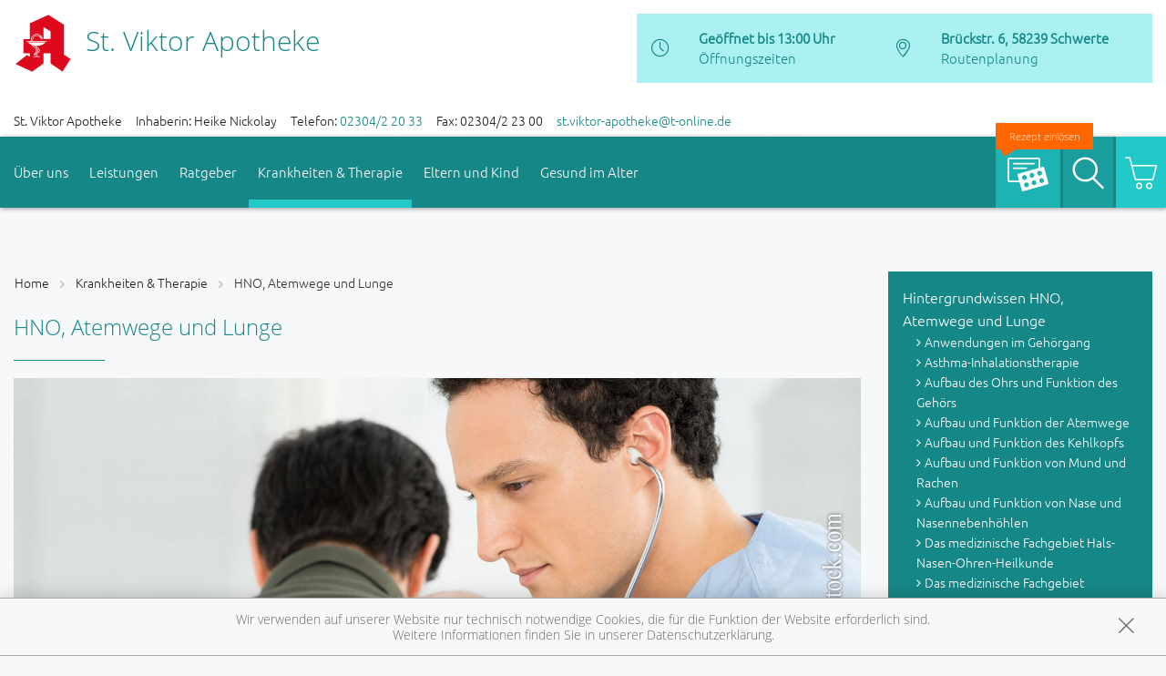

--- FILE ---
content_type: text/html; charset=UTF-8
request_url: https://www.st-viktor-apotheke.de/krankheiten-therapie/89-hno-atemwege-und-lunge
body_size: 14763
content:
<!doctype html>
<html class="no-js" lang="de" itemscope itemtype="http://schema.org/Pharmacy">
<head>
    <meta charset="utf-8">
    <meta name="viewport" content="width=device-width, initial-scale=1.0">

      

    <title>HNO, Atemwege und Lunge | St. Viktor Apotheke in 58239 Schwerte</title>

    <meta name="description" content="HNO, Atemwege und Lunge präsentiert von St. Viktor Apotheke in Schwerte.">
    <meta property="og:title" content="HNO, Atemwege und Lunge | St. Viktor Apotheke" />
    <meta property="og:site_name" content="HNO, Atemwege und Lunge | St. Viktor Apotheke" />

    <link rel="shortcut icon" href="https://premiumsite.apocdn.net/pw/favicon.ico" />


<meta name="copyright" content="apotheken.de DAN GmbH" />
<meta property="og:type" content="website" />
<meta property="og:url" itemprop="url" content="https://www.st-viktor-apotheke.de" />
<meta property="og:image" itemprop="image" content="https://mein-uploads.apocdn.net/2643/logo/logo_platzhalter_cd816a.png" />

    <meta name="smartbanner:title" content="St. Viktor Apotheke">
            <meta name="smartbanner:parentTag" content="global-alerts-container">
    
    <meta name="smartbanner:button" content="in Apotheken App anzeigen">
    <meta name="smartbanner:button-url-apple" content="https://itunes.apple.com/de/app/apotheken-app/id506362694?mt=8">
    <meta name="smartbanner:button-url-google" content="https://play.google.com/store/apps/details?id=de.apotheken.app&feature=search_result#?t=W251bGwsMSwyLDEsImRlLmFwb3RoZWtlbi5hcHAiXQ..">
    <meta name="smartbanner:app-url" content="apothekenapp://apoid/2643">
    <meta name="smartbanner:enabled-platforms" content="android,ios">


    <!-- <link rel="stylesheet" href="https://premiumsite.apocdn.net/pw/themes/wellness/css/font-awesome/font-awesome.css"> -->
    <link rel="stylesheet" href="https://premiumsite.apocdn.net/pw/themes/wellness/css/fancybox/source/jquery.fancybox.css">
    <link rel="stylesheet" href="https://premiumsite.apocdn.net/pw/themes/wellness/css/chosen/chosen.min.css">
    <link rel="stylesheet" href="https://premiumsite.apocdn.net/pw/themes/wellness/fonts/icons/flaticon.css">

                <link href="https://premiumsite.apocdn.net/pw/fonts/Ubuntu/ubuntu-v11-latin-300.woff2" rel="preload" as="font" crossorigin="anonymous">
            <link href="https://premiumsite.apocdn.net/pw/fonts/OpenSans/open-sans-v15-latin-300.woff2" rel="preload" as="font" crossorigin="anonymous">
            <link href="https://premiumsite.apocdn.net/pw/fonts/OpenSans/open-sans-v15-latin-600.woff2" rel="preload" as="font" crossorigin="anonymous">
            <link href="https://premiumsite.apocdn.net/pw/fonts/OpenSans/open-sans-v15-latin-700.woff2" rel="preload" as="font" crossorigin="anonymous">
            <link href="https://premiumsite.apocdn.net/pw/fonts/OpenSans/open-sans-v15-latin-700italic.woff2" rel="preload" as="font" crossorigin="anonymous">
            <link href="https://premiumsite.apocdn.net/pw/fonts/OpenSans/open-sans-v15-latin-italic.woff2" rel="preload" as="font" crossorigin="anonymous">
            <link href="https://premiumsite.apocdn.net/pw/fonts/OpenSans/open-sans-v15-latin-regular.woff2" rel="preload" as="font" crossorigin="anonymous">
        <link href="https://premiumsite.apocdn.net/pw/themes/wellness/fonts/icons/flaticon.woff" rel="preload" as="font" crossorigin="anonymous">
    <link href="https://premiumsite.apocdn.net/pw/global/fonts/fontawesome-webfont.woff2" rel="preload" as="font" crossorigin="anonymous">
            <link href="https://premiumsite.apocdn.net/pw/fonts/Ubuntu/font.css" rel="stylesheet">
            <link href="https://premiumsite.apocdn.net/pw/fonts/OpenSans/font.css" rel="stylesheet">
        <link rel="stylesheet" type="text/css" href="https://premiumsite.apocdn.net/pw/global/css/font-awesome.min.css">

    <link rel="stylesheet" href="https://premiumsite.apocdn.net/pw/build/theme/wellness/petrol.22baec75.css">

                    <link rel="stylesheet" href="https://premiumsite.apocdn.net/pw/build/theme/common.af2000a8.css">

    

    <script src="https://premiumsite.apocdn.net/pw/themes/wellness/js/modernizr.min.js" async></script>
    <script src="https://premiumsite.apocdn.net/pw/build/runtime.685f31eb.js"></script><script src="https://premiumsite.apocdn.net/pw/build/55.3f5cd14f.js"></script><script src="https://premiumsite.apocdn.net/pw/build/928.7757e2f7.js"></script><script src="https://premiumsite.apocdn.net/pw/build/theme/common.0e96713c.js"></script>
</head>
<body id="top" class="theme-wellness theme-typography-ubuntu  font-flaticon-not-ready font-awesome-not-ready font-apo-icons-global-not-ready"   data-theme-name="wellness">
<nav id="mobile-sticky-footer" class="show-for-small-only">
    <ul class="nav u-display-table u-width--full u-text-center">
        <li class="nav__item u-display-table-cell" itemprop="telephone">
            <a href="tel:+49230422033">
                <i class="glyph-icon flaticon-call10"></i>
                <span class="u-display-block">Anrufen</span>
            </a>
        </li>
                <li class="nav__item u-display-table-cell">
            <a href="mailto:st.viktor-apotheke@t-online.de" data-rel="external">
                <i class="glyph-icon flaticon-at2"></i>
                <span class="u-display-block">E-Mail</span>
            </a>
        </li>
                <li class="nav__item u-display-table-cell">
            <a href="/reservierung" >
                <img src="https://premiumsite.apocdn.net/pw/themes/wellness/images/rezept.png" alt="Rezeptreservierung" height="21" width="40" loading="lazy">
                <br><span class="u-display-block">Rezepte</span>
            </a>
        </li>
        <li class="nav__item u-display-table-cell">
            <a href="/notdienst">
                <i class="glyph-icon flaticon-bells9"></i>
                <span class="u-display-block">Notdienst</span>
            </a>
        </li>
        <li class="nav__item u-display-table-cell">
            <a href="#header">
                <i class="glyph-icon flaticon-chevron10"></i>
                <span class="u-display-block">nach oben</span>
            </a>
        </li>
    </ul>
</nav>


<div id="page-wrap">
    <div class="u-hide u-display-block@small">
    <div id="quick-search-desktop" style="display: none;" class="search u-border--light js-quicksearch">
        <form action="/suchergebnis">
            <div class="u-display-table u-width--full">
                <div class="u-display-table-cell u-vertical-align-top">
                    <input type="search" name="term" class="input-search__field u-display-block u-m0 u-border0" placeholder="Beiträge, Gesundheitsthemen und mehr finden">
                </div>
                <div class="u-display-table-cell u-vertical-align-top search__submit-cell">
                    <button type="submit" class="search__submit button primary u-display-block u-width--full u-m0"><i class="glyph-icon flaticon-magnifying-glass34"></i>&nbsp;Suchen</button>
                </div>
            </div>
        </form>
    </div>
</div>

    <header id="header">
    <div class="row u-pt u-mb">
        <div class="columns small-12">
            <div class="u-display-table left small-12 medium-5 pharmacy-a-medium large-5">
                                <div id="logos-additional" class="u-display-table-cell  small-2 medium-1  u-vertical-align-center">
                                                            <img src="https://premiumsite.apocdn.net/pw/themes/wellness/images/logo-deutsche-apotheke.svg" width="75" alt="Apotheken-A">
                </div>
                                <div id="logo" class="u-display-table-cell small-7  u-vertical-align-center u-ph">
                                                                    <h1>
        <a href="/" title="zur Startseite">
                        <span >St. Viktor Apotheke</span>
        </a>
    </h1>

                                    </div>
                <div class="u-hide u-display-table-cell@small small-2 u-vertical-align-top@small u-text-right u-p0">
                    <div class="u-display-table u-width--full">
                        <div class="u-display-table-cell">
                            <a href="#" class="u-text-decoration-none u-text-center js-togglesearch">
                                <i class="glyph-icon flaticon-magnifying-glass34"></i>
                                <br>Suche
                            </a>
                        </div>
                        <div class="u-display-table-cell u-pl">
                            <label id="mobile-menu-toggle-button" for="mobile-menu-toggle" class="u-text-decoration-none u-float-right u-text-center u-color-primary">
                                <i class="flaticon flaticon-menu55"></i>
                                <br>Menü
                            </label>
                        </div>
                    </div>
                </div>
            </div>

            <div class="right medium-7 large-7 show-for-large-up">
                <div class="u-display-table table--info u-float-right">
                    <div class="u-display-table-cell u-text-center medium-2 u-float-left@medium u-width--auto">
                        <i class="glyph-icon flaticon-clock97 u-color-primary"></i>
                    </div>
                                        <div class="u-display-table-cell medium-10 u-float-left@medium u-width--auto">
                                                        <span class="u-display-block">
                                <strong class="u-color-primary">Geöffnet bis 13:00 Uhr</strong><br />
                                <a href="/openings" class="fancybox fancybox.ajax">Öffnungszeiten</a>
                            </span>
                    </div>
                    <div class="clearfix u-display-block@medium"></div>
                    <div class="u-display-table-cell@large-up u-text-center medium-2 u-float-left@medium u-width--auto@large-up">
                        <i class="glyph-icon flaticon-gps6 u-color-primary"></i>
                    </div>
                    <div class="u-display-table-cell@large-up medium-10 u-float-left@medium u-width--auto@large-up">
                            <span class="u-display-block@large-up notranslate">
                                 <strong class="u-color-primary">Brückstr. 6, 58239 Schwerte</strong>
                            </span>
                            <span class="u-display-block@large-up">
                                <a href="https://www.google.com/maps/dir/?api=1&amp;destination=St.+Viktor+Apotheke&amp;destination_place_id=ChIJ3bNCifcVuUcRKAIu1v8RR8w" target="_blank">Routenplanung</a>
                            </span>
                    </div>
                    <div class="clearfix u-display-block@medium"></div>
                </div>
            </div>
            <div class="clearfix"></div>
        </div>
    </div>
    <div class="row notranslate">
        <div class="columns small-12">
            <div class="show-for-large-up u-mt">
                <ul class="u-display-table u-ml0">
                    <li class="u-display-table-cell">St. Viktor Apotheke</li>
                    <li class="u-display-table-cell u-pl">Inhaberin: Heike Nickolay</li>
                    <li class="u-display-table-cell u-pl" itemprop="telephone">Telefon:
                        <a href="tel:+49230422033">02304/2 20 33</a>
                    </li>
                                        <li class="u-display-table-cell u-pl" itemprop="faxNumber">
                        Fax: 02304/2 23 00
                    </li>
                                                            <li class="u-display-table-cell u-pl">
                        <a href="mailto:st.viktor-apotheke@t-online.de" class="u-display-inline-block">st.viktor-apotheke@t-online.de</a>
                    </li>
                                    </ul>
            </div>
        </div>
    </div>
</header>


    <div class="row">
    <div class="columns small-12 u-position-relative">
        <div id="main-nav">
            <nav class="nav nav--main u-position-relative" role="navigation">
                <ul id="main-nav-items" class="nav nav--inline left hide-for-small-down">

                                        <li class="nav__item">
                        <a  href="/ueberUns">Über uns</a>
                                                    <div class="dropdown nav__level u-p">
                                <div class="row u-ph0">
    <div class="columns medium-3">
        <ul class="nav">
                            <li class="nav__item ">
                    <a  href="/ueberUns/das-e-rezept-kommt-und-wir-sind-dabei" class="u-arrow-before">Das e-Rezept ist da: Wir lösen es ein!</a>
                </li>
                            <li class="nav__item ">
                    <a  href="/ueberUns/ohne-rezepte-keine-apotheken-vor-ort" class="u-arrow-before">Ohne Rezepte keine Apotheken vor Ort!</a>
                </li>
                    </ul>
    </div>
</div>

                            </div>
                                            </li>
                                        <li class="nav__item">
                        <a  href="/leistungen">Leistungen</a>
                                                    <div class="dropdown nav__level u-p">
                                                    
                <div class="row u-ph0">
        
                    <div class="columns medium-3">
                <ul class="nav">
        
                    <li class="nav__item ">
                <a  href="/leistungen" class="u-arrow-before">Übersicht</a>
            </li>
        
        
        
        
                    
        
        
                    <li class="nav__item ">
                <a  href="/leistungen/reservierung" class="u-arrow-before">Reservierung</a>
            </li>
        
        
        
        
                    
        
        
                    <li class="nav__item ">
                <a  href="/leistungen/notdienst" class="u-arrow-before">Notdienst</a>
            </li>
        
                        </ul>
            </div>
        
        
        
                    
        
                    <div class="columns medium-3">
                <ul class="nav">
        
                    <li class="nav__item ">
                <a  href="/leistungen/beipackzettelsuche" class="u-arrow-before">Beipackzettelsuche</a>
            </li>
        
        
        
        
                    
        
        
                    <li class="nav__item ">
                <a  rel="nofollow" href="/leistungen/igel-check" class="u-arrow-before">IGel-Check A-Z</a>
            </li>
        
        
        
        
                    
        
        
                    <li class="nav__item ">
                <a  rel="nofollow" href="/leistungen/laborwerte" class="u-arrow-before">Laborwerte A-Z</a>
            </li>
        
                        </ul>
            </div>
        
        
        
                    
        
                    <div class="columns medium-3">
                <ul class="nav">
        
                    <li class="nav__item ">
                <a  rel="nofollow" href="/leistungen/reiseimpfungen" class="u-arrow-before">Reiseimpfungen A-Z</a>
            </li>
        
        
        
        
                    
        
        
                    <li class="nav__item ">
                <a  rel="nofollow" href="/leistungen/notfaelle" class="u-arrow-before">Notfälle A-Z</a>
            </li>
        
        
        
        
                    
        
        
                    <li class="nav__item ">
                <a  rel="nofollow" href="/leistungen/nahrungsergaenzungsmittel" class="u-arrow-before">Nahrungsergänzungsmittel A-Z</a>
            </li>
        
                        </ul>
            </div>
        
        
        
                    
        
                    <div class="columns medium-3">
                <ul class="nav">
        
                    <li class="nav__item ">
                <a  rel="nofollow" href="/leistungen/heilpflanzen" class="u-arrow-before">Heilpflanzen A-Z</a>
            </li>
        
        
        
        
                    
        
        
                    <li class="nav__item ">
                <a  href="/leistungen/beratungsclips" class="u-arrow-before">Beratungsclips</a>
            </li>
        
                        </ul>
            </div>
        
        
                    </div>        
    
                            </div>
                                            </li>
                                        <li class="nav__item">
                        <a  rel="nofollow" href="/ratgeber">Ratgeber</a>
                                            </li>
                                        <li class="nav__item nav__item--active">
                        <a  rel="nofollow" href="/krankheiten-therapie">Krankheiten &amp; Therapie</a>
                                                    <div class="dropdown nav__level u-p">
                                                    
                <div class="row u-ph0">
        
                    <div class="columns medium-3">
                <ul class="nav">
        
                    <li class="nav__item ">
                <a  rel="nofollow" href="/krankheiten-therapie/66-erkrankungen-im-alter" class="u-arrow-before">Erkrankungen im Alter</a>
            </li>
        
        
        
        
                    
        
        
                    <li class="nav__item ">
                <a  rel="nofollow" href="/krankheiten-therapie/67-sexualmedizin" class="u-arrow-before">Sexualmedizin</a>
            </li>
        
        
        
        
                    
        
        
                    <li class="nav__item ">
                <a  rel="nofollow" href="/krankheiten-therapie/70-aesthetische-chirurgie" class="u-arrow-before">Ästhetische Chirurgie</a>
            </li>
        
                        </ul>
            </div>
        
        
        
                    
        
                    <div class="columns medium-3">
                <ul class="nav">
        
                    <li class="nav__item ">
                <a  rel="nofollow" href="/krankheiten-therapie/75-augen" class="u-arrow-before">Augen</a>
            </li>
        
        
        
        
                    
        
        
                    <li class="nav__item ">
                <a  rel="nofollow" href="/krankheiten-therapie/81-zaehne-und-kiefer" class="u-arrow-before">Zähne und Kiefer</a>
            </li>
        
        
        
        
                    
        
        
                    <li class="nav__item ">
                <a  rel="nofollow" href="/krankheiten-therapie/89-hno-atemwege-und-lunge" class="u-arrow-before">HNO, Atemwege und Lunge</a>
            </li>
        
                        </ul>
            </div>
        
        
        
                    
        
                    <div class="columns medium-3">
                <ul class="nav">
        
                    <li class="nav__item ">
                <a  rel="nofollow" href="/krankheiten-therapie/99-magen-und-darm" class="u-arrow-before">Magen und Darm</a>
            </li>
        
        
        
        
                    
        
        
                    <li class="nav__item ">
                <a  rel="nofollow" href="/krankheiten-therapie/107-herz-gefaesse-kreislauf" class="u-arrow-before">Herz, Gefäße, Kreislauf</a>
            </li>
        
        
        
        
                    
        
        
                    <li class="nav__item ">
                <a  rel="nofollow" href="/krankheiten-therapie/113-stoffwechsel" class="u-arrow-before">Stoffwechsel</a>
            </li>
        
                        </ul>
            </div>
        
        
        
                    
        
                    <div class="columns medium-3">
                <ul class="nav">
        
                    <li class="nav__item ">
                <a  rel="nofollow" href="/krankheiten-therapie/121-nieren-und-harnwege" class="u-arrow-before">Nieren und Harnwege</a>
            </li>
        
        
        
        
                    
        
        
                    <li class="nav__item ">
                <a  rel="nofollow" href="/krankheiten-therapie/125-orthopaedie-und-unfallmedizin" class="u-arrow-before">Orthopädie und Unfallmedizin</a>
            </li>
        
        
        
        
                    
        
        
                    <li class="nav__item ">
                <a  rel="nofollow" href="/krankheiten-therapie/136-rheumatologische-erkrankungen" class="u-arrow-before">Rheumatologische Erkrankungen</a>
            </li>
        
                        </ul>
            </div>
        
        
                    </div>        
                    
                <div class="row u-ph0">
        
                    <div class="columns medium-3">
                <ul class="nav">
        
                    <li class="nav__item ">
                <a  rel="nofollow" href="/krankheiten-therapie/142-blut-krebs-und-infektionen" class="u-arrow-before">Blut, Krebs und Infektionen</a>
            </li>
        
        
        
        
                    
        
        
                    <li class="nav__item ">
                <a  rel="nofollow" href="/krankheiten-therapie/149-haut-haare-und-naegel" class="u-arrow-before">Haut, Haare und Nägel</a>
            </li>
        
        
        
        
                    
        
        
                    <li class="nav__item ">
                <a  rel="nofollow" href="/krankheiten-therapie/160-psychische-erkrankungen" class="u-arrow-before">Psychische Erkrankungen</a>
            </li>
        
                        </ul>
            </div>
        
        
        
                    
        
                    <div class="columns medium-3">
                <ul class="nav">
        
                    <li class="nav__item ">
                <a  rel="nofollow" href="/krankheiten-therapie/166-neurologie" class="u-arrow-before">Neurologie</a>
            </li>
        
        
        
        
                    
        
        
                    <li class="nav__item ">
                <a  rel="nofollow" href="/krankheiten-therapie/176-schmerz-und-schlafmedizin" class="u-arrow-before">Schmerz- und Schlafmedizin</a>
            </li>
        
        
        
        
                    
        
        
                    <li class="nav__item ">
                <a  rel="nofollow" href="/krankheiten-therapie/180-frauenkrankheiten" class="u-arrow-before">Frauenkrankheiten</a>
            </li>
        
                        </ul>
            </div>
        
        
        
                    
        
                    <div class="columns medium-3">
                <ul class="nav">
        
                    <li class="nav__item ">
                <a  rel="nofollow" href="/krankheiten-therapie/185-maennerkrankheiten" class="u-arrow-before">Männerkrankheiten</a>
            </li>
        
                        </ul>
            </div>
        
                                                    <div class="columns medium-3"></div>
                    
                    </div>        
    
                            </div>
                                            </li>
                                        <li class="nav__item">
                        <a  rel="nofollow" href="/themenwelt/29-eltern-und-kind">Eltern und Kind</a>
                                                    <div class="dropdown nav__level u-p">
                                                    
                <div class="row u-ph0">
        
                    <div class="columns medium-3">
                <ul class="nav">
        
                    <li class="nav__item ">
                <a  rel="nofollow" href="/themenwelt/29-eltern-und-kind/34-unerfuellter-kinderwunsch" class="u-arrow-before">Unerfüllter Kinderwunsch</a>
            </li>
        
        
        
        
                    
        
        
                    <li class="nav__item ">
                <a  rel="nofollow" href="/themenwelt/29-eltern-und-kind/35-schwangerschaft" class="u-arrow-before">Schwangerschaft</a>
            </li>
        
        
        
        
                    
        
        
                    <li class="nav__item ">
                <a  rel="nofollow" href="/themenwelt/29-eltern-und-kind/36-geburt-und-stillzeit" class="u-arrow-before">Geburt und Stillzeit</a>
            </li>
        
                        </ul>
            </div>
        
        
        
                    
        
                    <div class="columns medium-3">
                <ul class="nav">
        
                    <li class="nav__item ">
                <a  rel="nofollow" href="/themenwelt/29-eltern-und-kind/37-kinderkrankheiten" class="u-arrow-before">Kinderkrankheiten</a>
            </li>
        
                        </ul>
            </div>
        
                                                    <div class="columns medium-3"></div>
                                            <div class="columns medium-3"></div>
                    
                    </div>        
    
                            </div>
                                            </li>
                                        <li class="nav__item">
                        <a  rel="nofollow" href="/themenwelt/65-gesund-im-alter">Gesund im Alter</a>
                                            </li>
                                    </ul>

                <ul class="nav nav--inline right hide-for-small-down">
                                                            <li class="nav__item nav__item--reservation u-position-relative">
                        <a href="https://medikamente.apotheken.de/2643/reservierung/upload" target="_blank" class="u-background-color-primary-accent2">
                            <img src="https://premiumsite.apocdn.net/pw/themes/wellness/images/rezept.png" alt="Rezeptreservierung" width="51" height="37" loading="lazy">
                            <span class="label label--bubble-left secondary u-hide@medium">Rezept einlösen</span>
                        </a>
                    </li>
                                        <li class="nav__item u-pr0">
                        <a id="quick-search-desktop-button" href="#quick-search" class="u-background-color-primary-accent1 js-togglesearch"><i class="glyph-icon flaticon-magnifying-glass34"></i><span class="show-for-sr">Suche</span></a>
                    </li>
                                        <li class="nav__item u-pr0">
                        <a href="https://medikamente.apotheken.de/2643" class="u-background-color-primary-accent3" target="_blank"><i class="glyph-icon flaticon-shoppingcarts2"></i></a>
                                                                            <div class="dropdown dropdown--right nav__level u-p">
                                <h2>Auszug aus unserem Sortiment</h2>
                                <ul class="nav">
                                                                            <li class="nav__item">
                                            <a href="https://medikamente.apotheken.de/2643/15/" target="_blank" class="u-arrow-before">
                                                Erkältung &amp; Abwehr
                                            </a>
                                        </li>
                                                                            <li class="nav__item">
                                            <a href="https://medikamente.apotheken.de/2643/32/" target="_blank" class="u-arrow-before">
                                                Hals, Mund &amp; Rachen
                                            </a>
                                        </li>
                                                                            <li class="nav__item">
                                            <a href="https://medikamente.apotheken.de/2643/11/" target="_blank" class="u-arrow-before">
                                                Augen, Nase &amp; Ohren
                                            </a>
                                        </li>
                                                                            <li class="nav__item">
                                            <a href="https://medikamente.apotheken.de/2643/38/" target="_blank" class="u-arrow-before">
                                                Rheuma &amp; Muskelschmerz
                                            </a>
                                        </li>
                                                                            <li class="nav__item">
                                            <a href="https://medikamente.apotheken.de/2643/40/" target="_blank" class="u-arrow-before">
                                                Wellness
                                            </a>
                                        </li>
                                                                            <li class="nav__item">
                                            <a href="https://medikamente.apotheken.de/2643/33/" target="_blank" class="u-arrow-before">
                                                Niere, Blase &amp; Prostata
                                            </a>
                                        </li>
                                                                            <li class="nav__item">
                                            <a href="https://medikamente.apotheken.de/2643/19/" target="_blank" class="u-arrow-before">
                                                Magen, Darm &amp; Galle
                                            </a>
                                        </li>
                                                                            <li class="nav__item">
                                            <a href="https://medikamente.apotheken.de/2643/205/" target="_blank" class="u-arrow-before">
                                                Schüßler Salze
                                            </a>
                                        </li>
                                                                            <li class="nav__item">
                                            <a href="https://medikamente.apotheken.de/2643/14/" target="_blank" class="u-arrow-before">
                                                Homöopathie
                                            </a>
                                        </li>
                                                                            <li class="nav__item">
                                            <a href="https://medikamente.apotheken.de/2643/20/" target="_blank" class="u-arrow-before">
                                                Fitness
                                            </a>
                                        </li>
                                                                            <li class="nav__item">
                                            <a href="https://medikamente.apotheken.de/2643/16/" target="_blank" class="u-arrow-before">
                                                Kosmetik
                                            </a>
                                        </li>
                                                                            <li class="nav__item">
                                            <a href="https://medikamente.apotheken.de/2643/49/" target="_blank" class="u-arrow-before">
                                                Diabetiker
                                            </a>
                                        </li>
                                                                            <li class="nav__item">
                                            <a href="https://medikamente.apotheken.de/2643/10/" target="_blank" class="u-arrow-before">
                                                Weitere Kategorien
                                            </a>
                                        </li>
                                                                    </ul>
                            </div>
                                            </li>
                                    </ul>
                <div class="clearfix"></div>
                <div class="hide-for-small-down">                     <div id="quick-search" style="display: none" class="search u-position-absolute js-quicksearch">

                        <form action="/suchergebnis">
                            <div class="u-display-table u-width--full">
                                <div class="u-display-table-cell u-vertical-align-top">
                                    <input type="search" name="term" class="input-search__field u-display-block u-m0 u-border0" placeholder="Beiträge, Gesundheitsthemen und mehr finden">
                                </div>
                                <div class="u-display-table-cell u-vertical-align-top search__submit-cell">
                                    <button type="submit" class="search__submit button primary u-display-block u-width--full u-m0"><i class="glyph-icon flaticon-magnifying-glass34"></i>&nbsp;Suchen</button>
                                </div>
                            </div>
                        </form>
                    </div>
                </div>
                <div class="clearfix"></div>
            </nav>
        </div>
        <div class="clearfix"></div>
    </div>
</div>


    
    <div id="main-content" class="u-position-relative u-pv--double u-pt--quart">
                    <div class="show-for-large-up u-mt--double"></div>
        
        <div class="show-for-large-up u-mt--double"></div>
<div id="social-top" class="social">
    <div class="row">
        <div class="columns small-12">

            
            
        </div>
    </div>
</div>


        <div class="row">
            <div class="columns medium-8 large-9">
                                    
<ul class="breadcrumbs">
    <li><a href="/">Home</a></li>

        <li class=""><a  href="/krankheiten-therapie">Krankheiten &amp; Therapie</a></li>
        <li class="current"><a  href="/krankheiten-therapie/89-hno-atemwege-und-lunge">HNO, Atemwege und Lunge</a></li>
    
    </ul>

                
                    <article class="news-item">
        <h1>HNO, Atemwege und Lunge</h1>

        <hr class="spacer spacer--fragment">

                    <img
                    src="https://portal.apocdn.net/news/SHU_HNO__Atemwege_und_Lunge_Rido_208961530_k.jpg"
                    alt="HNO, Atemwege und Lunge"
                    title=""
                    class="right" />
        
        <a name="51j51" title="51j51"></a><h2>HNO, Atemwege und Lunge</h2><div class="abb">   <div class="bu">Hals, Nase und Ohren – das heißt auch Essen und Trinken, Sprechen und Hören, Atmen, Riechen und Schmecken. Im Kopf- und Halsbereich drängen sich viele Sinnesorgane auf engem Raum, greifen ineinander, sind untereinander verbunden. Mund und Nase öffnen den Körper für Nahrung, Flüssigkeit und Atemluft, jedoch auch für Krankheitserreger wie Viren und Bakterien. Wir überleben mehrere Wochen ohne Nahrung, einige Tage ohne Flüssigkeit, aber nur wenige Minuten ohne Sauerstoff. Bereits nach drei Minuten drohen bleibende Hirnschäden – daher ist der lebenslange Rhythmus des Ein- und Ausatmens als tiefer Reflex in uns verankert. </div> <span class="quelle">(Bild: Juice Images Photography/veer)</span> </div> 

        <div class="clearfix"></div>
    </article>
    <br>
            </div>
            <div class="columns medium-4 large-3">
                        <div id="navigation-side-box" class="box box--highlight">
    <div class="box__body u-p">
        
        <nav>
                        <ul class="nav nav--vertical">
                                    <li class="nav__item">
                        <a  rel="nofollow" href="/krankheiten-therapie/89-hno-atemwege-und-lunge/90-hintergrundwissen-hno-atemwege-und-lunge" class=" h5">Hintergrundwissen HNO, Atemwege und Lunge</a>
                                                    <ul class="nav__level">
                                                                <li class="nav__item">
                                    <a  rel="nofollow" href="/krankheiten-therapie/89-hno-atemwege-und-lunge/90-hintergrundwissen-hno-atemwege-und-lunge#section4220" class=" u-arrow-before">Anwendungen im Gehörgang</a>
                                </li>
                                                                <li class="nav__item">
                                    <a  rel="nofollow" href="/krankheiten-therapie/89-hno-atemwege-und-lunge/90-hintergrundwissen-hno-atemwege-und-lunge#section12563" class=" u-arrow-before">Asthma-Inhalationstherapie</a>
                                </li>
                                                                <li class="nav__item">
                                    <a  rel="nofollow" href="/krankheiten-therapie/89-hno-atemwege-und-lunge/90-hintergrundwissen-hno-atemwege-und-lunge#section4214" class=" u-arrow-before">Aufbau des Ohrs und Funktion des Gehörs</a>
                                </li>
                                                                <li class="nav__item">
                                    <a  rel="nofollow" href="/krankheiten-therapie/89-hno-atemwege-und-lunge/90-hintergrundwissen-hno-atemwege-und-lunge#section4218" class=" u-arrow-before">Aufbau und Funktion der Atemwege</a>
                                </li>
                                                                <li class="nav__item">
                                    <a  rel="nofollow" href="/krankheiten-therapie/89-hno-atemwege-und-lunge/90-hintergrundwissen-hno-atemwege-und-lunge#section4217" class=" u-arrow-before">Aufbau und Funktion des Kehlkopfs</a>
                                </li>
                                                                <li class="nav__item">
                                    <a  rel="nofollow" href="/krankheiten-therapie/89-hno-atemwege-und-lunge/90-hintergrundwissen-hno-atemwege-und-lunge#section4216" class=" u-arrow-before">Aufbau und Funktion von Mund und Rachen</a>
                                </li>
                                                                <li class="nav__item">
                                    <a  rel="nofollow" href="/krankheiten-therapie/89-hno-atemwege-und-lunge/90-hintergrundwissen-hno-atemwege-und-lunge#section4215" class=" u-arrow-before">Aufbau und Funktion von Nase und Nasennebenhöhlen</a>
                                </li>
                                                                <li class="nav__item">
                                    <a  rel="nofollow" href="/krankheiten-therapie/89-hno-atemwege-und-lunge/90-hintergrundwissen-hno-atemwege-und-lunge#section4212" class=" u-arrow-before">Das medizinische Fachgebiet Hals-Nasen-Ohren-Heilkunde</a>
                                </li>
                                                                <li class="nav__item">
                                    <a  rel="nofollow" href="/krankheiten-therapie/89-hno-atemwege-und-lunge/90-hintergrundwissen-hno-atemwege-und-lunge#section4213" class=" u-arrow-before">Das medizinische Fachgebiet Lungenheilkunde</a>
                                </li>
                                                                <li class="nav__item">
                                    <a  rel="nofollow" href="/krankheiten-therapie/89-hno-atemwege-und-lunge/90-hintergrundwissen-hno-atemwege-und-lunge#section12546" class=" u-arrow-before">Hustenstiller und Hustenlöser</a>
                                </li>
                                                                <li class="nav__item">
                                    <a  rel="nofollow" href="/krankheiten-therapie/89-hno-atemwege-und-lunge/90-hintergrundwissen-hno-atemwege-und-lunge#section12551" class=" u-arrow-before">Hörgeräte</a>
                                </li>
                                                                <li class="nav__item">
                                    <a  rel="nofollow" href="/krankheiten-therapie/89-hno-atemwege-und-lunge/90-hintergrundwissen-hno-atemwege-und-lunge#section12550" class=" u-arrow-before">Leben nach der Kehlkopfentfernung</a>
                                </li>
                                                                <li class="nav__item">
                                    <a  rel="nofollow" href="/krankheiten-therapie/89-hno-atemwege-und-lunge/90-hintergrundwissen-hno-atemwege-und-lunge#section12556" class=" u-arrow-before">Medikamente bei Asthma</a>
                                </li>
                                                                <li class="nav__item">
                                    <a  rel="nofollow" href="/krankheiten-therapie/89-hno-atemwege-und-lunge/90-hintergrundwissen-hno-atemwege-und-lunge#section4222" class=" u-arrow-before">Nasenmedikamente</a>
                                </li>
                                                                <li class="nav__item">
                                    <a  rel="nofollow" href="/krankheiten-therapie/89-hno-atemwege-und-lunge/90-hintergrundwissen-hno-atemwege-und-lunge#section4225" class=" u-arrow-before">Untersuchung bei Lungenerkrankungen</a>
                                </li>
                                                                <li class="nav__item">
                                    <a  rel="nofollow" href="/krankheiten-therapie/89-hno-atemwege-und-lunge/90-hintergrundwissen-hno-atemwege-und-lunge#section4224" class=" u-arrow-before">Untersuchung von Kehlkopf und Stimmapparat</a>
                                </li>
                                                                <li class="nav__item">
                                    <a  rel="nofollow" href="/krankheiten-therapie/89-hno-atemwege-und-lunge/90-hintergrundwissen-hno-atemwege-und-lunge#section4223" class=" u-arrow-before">Untersuchung von Mund und Rachen</a>
                                </li>
                                                                <li class="nav__item">
                                    <a  rel="nofollow" href="/krankheiten-therapie/89-hno-atemwege-und-lunge/90-hintergrundwissen-hno-atemwege-und-lunge#section4221" class=" u-arrow-before">Untersuchungen bei Nasenbeschwerden</a>
                                </li>
                                                                <li class="nav__item">
                                    <a  rel="nofollow" href="/krankheiten-therapie/89-hno-atemwege-und-lunge/90-hintergrundwissen-hno-atemwege-und-lunge#section4219" class=" u-arrow-before">Untersuchungen von Ohr und Gehör</a>
                                </li>
                                                            </ul>
                                            </li>
                                    <li class="nav__item">
                        <a  rel="nofollow" href="/krankheiten-therapie/89-hno-atemwege-und-lunge/91-erkrankungen-des-ohrs" class=" h5">Erkrankungen des Ohrs</a>
                                                    <ul class="nav__level">
                                                                <li class="nav__item">
                                    <a  rel="nofollow" href="/krankheiten-therapie/89-hno-atemwege-und-lunge/91-erkrankungen-des-ohrs#section4236" class=" u-arrow-before">Altersschwerhörigkeit</a>
                                </li>
                                                                <li class="nav__item">
                                    <a  rel="nofollow" href="/krankheiten-therapie/89-hno-atemwege-und-lunge/91-erkrankungen-des-ohrs#section4233" class=" u-arrow-before">Cholesteatom</a>
                                </li>
                                                                <li class="nav__item">
                                    <a  rel="nofollow" href="/krankheiten-therapie/89-hno-atemwege-und-lunge/91-erkrankungen-des-ohrs#section4227" class=" u-arrow-before">Gehörgangsentzündung</a>
                                </li>
                                                                <li class="nav__item">
                                    <a  rel="nofollow" href="/krankheiten-therapie/89-hno-atemwege-und-lunge/91-erkrankungen-des-ohrs#section4238" class=" u-arrow-before">Hörsturz</a>
                                </li>
                                                                <li class="nav__item">
                                    <a  rel="nofollow" href="/krankheiten-therapie/89-hno-atemwege-und-lunge/91-erkrankungen-des-ohrs#section4237" class=" u-arrow-before">Innenohrschwerhörigkeit, Gehörlosigkeit und Taubheit</a>
                                </li>
                                                                <li class="nav__item">
                                    <a  rel="nofollow" href="/krankheiten-therapie/89-hno-atemwege-und-lunge/91-erkrankungen-des-ohrs#section4240" class=" u-arrow-before">Menière-Krankheit</a>
                                </li>
                                                                <li class="nav__item">
                                    <a  rel="nofollow" href="/krankheiten-therapie/89-hno-atemwege-und-lunge/91-erkrankungen-des-ohrs#section4231" class=" u-arrow-before">Mittelohrentzündung, akute</a>
                                </li>
                                                                <li class="nav__item">
                                    <a  rel="nofollow" href="/krankheiten-therapie/89-hno-atemwege-und-lunge/91-erkrankungen-des-ohrs#section4232" class=" u-arrow-before">Mittelohrentzündung, chronische</a>
                                </li>
                                                                <li class="nav__item">
                                    <a  rel="nofollow" href="/krankheiten-therapie/89-hno-atemwege-und-lunge/91-erkrankungen-des-ohrs#section4228" class=" u-arrow-before">Ohrenschmalzpfropf</a>
                                </li>
                                                                <li class="nav__item">
                                    <a  rel="nofollow" href="/krankheiten-therapie/89-hno-atemwege-und-lunge/91-erkrankungen-des-ohrs#section4226" class=" u-arrow-before">Ohrmuschelentzündungen</a>
                                </li>
                                                                <li class="nav__item">
                                    <a  rel="nofollow" href="/krankheiten-therapie/89-hno-atemwege-und-lunge/91-erkrankungen-des-ohrs#section4234" class=" u-arrow-before">Otosklerose</a>
                                </li>
                                                                <li class="nav__item">
                                    <a  rel="nofollow" href="/krankheiten-therapie/89-hno-atemwege-und-lunge/91-erkrankungen-des-ohrs#section4239" class=" u-arrow-before">Tinnitus</a>
                                </li>
                                                                <li class="nav__item">
                                    <a  rel="nofollow" href="/krankheiten-therapie/89-hno-atemwege-und-lunge/91-erkrankungen-des-ohrs#section4235" class=" u-arrow-before">Trommelfellverletzung</a>
                                </li>
                                                                <li class="nav__item">
                                    <a  rel="nofollow" href="/krankheiten-therapie/89-hno-atemwege-und-lunge/91-erkrankungen-des-ohrs#section4230" class=" u-arrow-before">Tubenbelüftungsstörung und Paukenerguss</a>
                                </li>
                                                            </ul>
                                            </li>
                                    <li class="nav__item">
                        <a  rel="nofollow" href="/krankheiten-therapie/89-hno-atemwege-und-lunge/92-erkrankungen-von-nase-und-nasennebenhoehlen" class=" h5">Erkrankungen von Nase und Nasennebenhöhlen</a>
                                                    <ul class="nav__level">
                                                                <li class="nav__item">
                                    <a  rel="nofollow" href="/krankheiten-therapie/89-hno-atemwege-und-lunge/92-erkrankungen-von-nase-und-nasennebenhoehlen#section4248" class=" u-arrow-before">Heuschnupfen und anderer allergischer Schnupfen</a>
                                </li>
                                                                <li class="nav__item">
                                    <a  rel="nofollow" href="/krankheiten-therapie/89-hno-atemwege-und-lunge/92-erkrankungen-von-nase-und-nasennebenhoehlen#section4244" class=" u-arrow-before">Nasenbeinbruch</a>
                                </li>
                                                                <li class="nav__item">
                                    <a  rel="nofollow" href="/krankheiten-therapie/89-hno-atemwege-und-lunge/92-erkrankungen-von-nase-und-nasennebenhoehlen#section4243" class=" u-arrow-before">Nasenbluten</a>
                                </li>
                                                                <li class="nav__item">
                                    <a  rel="nofollow" href="/krankheiten-therapie/89-hno-atemwege-und-lunge/92-erkrankungen-von-nase-und-nasennebenhoehlen#section4241" class=" u-arrow-before">Nasenfurunkel</a>
                                </li>
                                                                <li class="nav__item">
                                    <a  rel="nofollow" href="/krankheiten-therapie/89-hno-atemwege-und-lunge/92-erkrankungen-von-nase-und-nasennebenhoehlen#section4250" class=" u-arrow-before">Nasennebenhöhlenentzündung</a>
                                </li>
                                                                <li class="nav__item">
                                    <a  rel="nofollow" href="/krankheiten-therapie/89-hno-atemwege-und-lunge/92-erkrankungen-von-nase-und-nasennebenhoehlen#section4245" class=" u-arrow-before">Nasenscheidewandverbiegung</a>
                                </li>
                                                                <li class="nav__item">
                                    <a  rel="nofollow" href="/krankheiten-therapie/89-hno-atemwege-und-lunge/92-erkrankungen-von-nase-und-nasennebenhoehlen#section4247" class=" u-arrow-before">Schnupfen</a>
                                </li>
                                                                <li class="nav__item">
                                    <a  rel="nofollow" href="/krankheiten-therapie/89-hno-atemwege-und-lunge/92-erkrankungen-von-nase-und-nasennebenhoehlen#section4246" class=" u-arrow-before">Trockene Nase</a>
                                </li>
                                                                <li class="nav__item">
                                    <a  rel="nofollow" href="/krankheiten-therapie/89-hno-atemwege-und-lunge/92-erkrankungen-von-nase-und-nasennebenhoehlen#section4242" class=" u-arrow-before">Tumoren der äußeren Nase</a>
                                </li>
                                                                <li class="nav__item">
                                    <a  rel="nofollow" href="/krankheiten-therapie/89-hno-atemwege-und-lunge/92-erkrankungen-von-nase-und-nasennebenhoehlen#section4249" class=" u-arrow-before">Vasomotorischer Schnupfen</a>
                                </li>
                                                            </ul>
                                            </li>
                                    <li class="nav__item">
                        <a  rel="nofollow" href="/krankheiten-therapie/89-hno-atemwege-und-lunge/93-erkrankungen-von-mund-und-rachen" class=" h5">Erkrankungen von Mund und Rachen</a>
                                                    <ul class="nav__level">
                                                                <li class="nav__item">
                                    <a  rel="nofollow" href="/krankheiten-therapie/89-hno-atemwege-und-lunge/93-erkrankungen-von-mund-und-rachen#section4252" class=" u-arrow-before">Mandelabszess</a>
                                </li>
                                                                <li class="nav__item">
                                    <a  rel="nofollow" href="/krankheiten-therapie/89-hno-atemwege-und-lunge/93-erkrankungen-von-mund-und-rachen#section4251" class=" u-arrow-before">Mandelentzündung (Streptokokken-Angina)</a>
                                </li>
                                                                <li class="nav__item">
                                    <a  rel="nofollow" href="/krankheiten-therapie/89-hno-atemwege-und-lunge/93-erkrankungen-von-mund-und-rachen#section4253" class=" u-arrow-before">Pfeiffersches Drüsenfieber</a>
                                </li>
                                                                <li class="nav__item">
                                    <a  rel="nofollow" href="/krankheiten-therapie/89-hno-atemwege-und-lunge/93-erkrankungen-von-mund-und-rachen#section4255" class=" u-arrow-before">Polypen</a>
                                </li>
                                                                <li class="nav__item">
                                    <a  rel="nofollow" href="/krankheiten-therapie/89-hno-atemwege-und-lunge/93-erkrankungen-von-mund-und-rachen#section4254" class=" u-arrow-before">Rachenentzündung</a>
                                </li>
                                                            </ul>
                                            </li>
                                    <li class="nav__item">
                        <a  rel="nofollow" href="/krankheiten-therapie/89-hno-atemwege-und-lunge/94-erkrankungen-des-kehlkopfs-und-des-stimmapparats" class=" h5">Erkrankungen des Kehlkopfs und des Stimmapparats</a>
                                                    <ul class="nav__level">
                                                                <li class="nav__item">
                                    <a  rel="nofollow" href="/krankheiten-therapie/89-hno-atemwege-und-lunge/94-erkrankungen-des-kehlkopfs-und-des-stimmapparats#section4263" class=" u-arrow-before">Globusgefühl</a>
                                </li>
                                                                <li class="nav__item">
                                    <a  rel="nofollow" href="/krankheiten-therapie/89-hno-atemwege-und-lunge/94-erkrankungen-des-kehlkopfs-und-des-stimmapparats#section4256" class=" u-arrow-before">Kehlkopfentzündung</a>
                                </li>
                                                                <li class="nav__item">
                                    <a  rel="nofollow" href="/krankheiten-therapie/89-hno-atemwege-und-lunge/94-erkrankungen-des-kehlkopfs-und-des-stimmapparats#section4259" class=" u-arrow-before">Kehlkopfkrebs</a>
                                </li>
                                                                <li class="nav__item">
                                    <a  rel="nofollow" href="/krankheiten-therapie/89-hno-atemwege-und-lunge/94-erkrankungen-des-kehlkopfs-und-des-stimmapparats#section4262" class=" u-arrow-before">Räusperzwang und Schluckzwang</a>
                                </li>
                                                                <li class="nav__item">
                                    <a  rel="nofollow" href="/krankheiten-therapie/89-hno-atemwege-und-lunge/94-erkrankungen-des-kehlkopfs-und-des-stimmapparats#section4261" class=" u-arrow-before">Sprechstörungen und Sprachstörungen</a>
                                </li>
                                                                <li class="nav__item">
                                    <a  rel="nofollow" href="/krankheiten-therapie/89-hno-atemwege-und-lunge/94-erkrankungen-des-kehlkopfs-und-des-stimmapparats#section4257" class=" u-arrow-before">Stimmlippenlähmung</a>
                                </li>
                                                                <li class="nav__item">
                                    <a  rel="nofollow" href="/krankheiten-therapie/89-hno-atemwege-und-lunge/94-erkrankungen-des-kehlkopfs-und-des-stimmapparats#section4258" class=" u-arrow-before">Stimmlippenpolypen und Stimmlippenknötchen</a>
                                </li>
                                                                <li class="nav__item">
                                    <a  rel="nofollow" href="/krankheiten-therapie/89-hno-atemwege-und-lunge/94-erkrankungen-des-kehlkopfs-und-des-stimmapparats#section4260" class=" u-arrow-before">Stimmstörungen</a>
                                </li>
                                                            </ul>
                                            </li>
                                    <li class="nav__item">
                        <a  rel="nofollow" href="/krankheiten-therapie/89-hno-atemwege-und-lunge/95-erkrankungen-der-atemwege" class=" h5">Erkrankungen der Atemwege</a>
                                                    <ul class="nav__level">
                                                                <li class="nav__item">
                                    <a  rel="nofollow" href="/krankheiten-therapie/89-hno-atemwege-und-lunge/95-erkrankungen-der-atemwege#section4269" class=" u-arrow-before">Asthma</a>
                                </li>
                                                                <li class="nav__item">
                                    <a  rel="nofollow" href="/krankheiten-therapie/89-hno-atemwege-und-lunge/95-erkrankungen-der-atemwege#section4271" class=" u-arrow-before">Bronchiektasen</a>
                                </li>
                                                                <li class="nav__item">
                                    <a  rel="nofollow" href="/krankheiten-therapie/89-hno-atemwege-und-lunge/95-erkrankungen-der-atemwege#section4267" class=" u-arrow-before">Bronchitis, akute</a>
                                </li>
                                                                <li class="nav__item">
                                    <a  rel="nofollow" href="/krankheiten-therapie/89-hno-atemwege-und-lunge/95-erkrankungen-der-atemwege#section4268" class=" u-arrow-before">COPD und chronische Bronchitis</a>
                                </li>
                                                                <li class="nav__item">
                                    <a  rel="nofollow" href="/krankheiten-therapie/89-hno-atemwege-und-lunge/95-erkrankungen-der-atemwege#section4266" class=" u-arrow-before">Erkältung</a>
                                </li>
                                                                <li class="nav__item">
                                    <a  rel="nofollow" href="/krankheiten-therapie/89-hno-atemwege-und-lunge/95-erkrankungen-der-atemwege#section4264" class=" u-arrow-before">Grippe</a>
                                </li>
                                                                <li class="nav__item">
                                    <a  rel="nofollow" href="/krankheiten-therapie/89-hno-atemwege-und-lunge/95-erkrankungen-der-atemwege#section4270" class=" u-arrow-before">Lungenemphysem</a>
                                </li>
                                                                <li class="nav__item">
                                    <a  rel="nofollow" href="/krankheiten-therapie/89-hno-atemwege-und-lunge/95-erkrankungen-der-atemwege#section4272" class=" u-arrow-before">Lungenentzündung</a>
                                </li>
                                                                <li class="nav__item">
                                    <a  rel="nofollow" href="/krankheiten-therapie/89-hno-atemwege-und-lunge/95-erkrankungen-der-atemwege#section4274" class=" u-arrow-before">Lungenkrebs</a>
                                </li>
                                                                <li class="nav__item">
                                    <a  rel="nofollow" href="/krankheiten-therapie/89-hno-atemwege-und-lunge/95-erkrankungen-der-atemwege#section4265" class=" u-arrow-before">Schweinegrippe</a>
                                </li>
                                                                <li class="nav__item">
                                    <a  rel="nofollow" href="/krankheiten-therapie/89-hno-atemwege-und-lunge/95-erkrankungen-der-atemwege#section4273" class=" u-arrow-before">Tuberkulose</a>
                                </li>
                                                                <li class="nav__item">
                                    <a  rel="nofollow" href="/krankheiten-therapie/89-hno-atemwege-und-lunge/95-erkrankungen-der-atemwege#section10232" class=" u-arrow-before">Vogelgrippe</a>
                                </li>
                                                            </ul>
                                            </li>
                                    <li class="nav__item">
                        <a  rel="nofollow" href="/krankheiten-therapie/89-hno-atemwege-und-lunge/96-sarkoidose-und-andere-interstitielle-lungenerkrankungen" class=" h5">Sarkoidose und andere interstitielle Lungenerkrankungen</a>
                                                    <ul class="nav__level">
                                                                <li class="nav__item">
                                    <a  rel="nofollow" href="/krankheiten-therapie/89-hno-atemwege-und-lunge/96-sarkoidose-und-andere-interstitielle-lungenerkrankungen#section4277" class=" u-arrow-before">Exogen allergische Alveolitis</a>
                                </li>
                                                                <li class="nav__item">
                                    <a  rel="nofollow" href="/krankheiten-therapie/89-hno-atemwege-und-lunge/96-sarkoidose-und-andere-interstitielle-lungenerkrankungen#section4275" class=" u-arrow-before">Idiopathische Lungenfibrose</a>
                                </li>
                                                                <li class="nav__item">
                                    <a  rel="nofollow" href="/krankheiten-therapie/89-hno-atemwege-und-lunge/96-sarkoidose-und-andere-interstitielle-lungenerkrankungen#section6249" class=" u-arrow-before">Interstitielle Lungenerkrankungen</a>
                                </li>
                                                                <li class="nav__item">
                                    <a  rel="nofollow" href="/krankheiten-therapie/89-hno-atemwege-und-lunge/96-sarkoidose-und-andere-interstitielle-lungenerkrankungen#section4278" class=" u-arrow-before">Pneumokoniose</a>
                                </li>
                                                                <li class="nav__item">
                                    <a  rel="nofollow" href="/krankheiten-therapie/89-hno-atemwege-und-lunge/96-sarkoidose-und-andere-interstitielle-lungenerkrankungen#section4276" class=" u-arrow-before">Sarkoidose</a>
                                </li>
                                                            </ul>
                                            </li>
                                    <li class="nav__item">
                        <a  rel="nofollow" href="/krankheiten-therapie/89-hno-atemwege-und-lunge/97-erkrankungen-von-lungenfell-rippenfell-und-lungengefaessen" class=" h5">Erkrankungen von Lungenfell, Rippenfell und Lungengefäßen</a>
                                                    <ul class="nav__level">
                                                                <li class="nav__item">
                                    <a  rel="nofollow" href="/krankheiten-therapie/89-hno-atemwege-und-lunge/97-erkrankungen-von-lungenfell-rippenfell-und-lungengefaessen#section4284" class=" u-arrow-before">Cor pulmonale</a>
                                </li>
                                                                <li class="nav__item">
                                    <a  rel="nofollow" href="/krankheiten-therapie/89-hno-atemwege-und-lunge/97-erkrankungen-von-lungenfell-rippenfell-und-lungengefaessen#section4283" class=" u-arrow-before">Lungenembolie</a>
                                </li>
                                                                <li class="nav__item">
                                    <a  rel="nofollow" href="/krankheiten-therapie/89-hno-atemwege-und-lunge/97-erkrankungen-von-lungenfell-rippenfell-und-lungengefaessen#section12321" class=" u-arrow-before">Lungenhochdruck</a>
                                </li>
                                                                <li class="nav__item">
                                    <a  rel="nofollow" href="/krankheiten-therapie/89-hno-atemwege-und-lunge/97-erkrankungen-von-lungenfell-rippenfell-und-lungengefaessen#section4282" class=" u-arrow-before">Lungenödem</a>
                                </li>
                                                                <li class="nav__item">
                                    <a  rel="nofollow" href="/krankheiten-therapie/89-hno-atemwege-und-lunge/97-erkrankungen-von-lungenfell-rippenfell-und-lungengefaessen#section4280" class=" u-arrow-before">Pleuraempyem</a>
                                </li>
                                                                <li class="nav__item">
                                    <a  rel="nofollow" href="/krankheiten-therapie/89-hno-atemwege-und-lunge/97-erkrankungen-von-lungenfell-rippenfell-und-lungengefaessen#section4281" class=" u-arrow-before">Pneumothorax</a>
                                </li>
                                                                <li class="nav__item">
                                    <a  rel="nofollow" href="/krankheiten-therapie/89-hno-atemwege-und-lunge/97-erkrankungen-von-lungenfell-rippenfell-und-lungengefaessen#section4279" class=" u-arrow-before">Rippenfellentzündung und Pleuraerguss</a>
                                </li>
                                                            </ul>
                                            </li>
                                    <li class="nav__item">
                        <a  rel="nofollow" href="/krankheiten-therapie/89-hno-atemwege-und-lunge/98-ateminsuffizienz-und-lungenversagen" class=" h5">Ateminsuffizienz und Lungenversagen</a>
                                                    <ul class="nav__level">
                                                                <li class="nav__item">
                                    <a  rel="nofollow" href="/krankheiten-therapie/89-hno-atemwege-und-lunge/98-ateminsuffizienz-und-lungenversagen#section4286" class=" u-arrow-before">ARDS (akutes Lungenversagen)</a>
                                </li>
                                                                <li class="nav__item">
                                    <a  rel="nofollow" href="/krankheiten-therapie/89-hno-atemwege-und-lunge/98-ateminsuffizienz-und-lungenversagen#section4285" class=" u-arrow-before">Ateminsuffizienz, akute</a>
                                </li>
                                                                <li class="nav__item">
                                    <a  rel="nofollow" href="/krankheiten-therapie/89-hno-atemwege-und-lunge/98-ateminsuffizienz-und-lungenversagen#section4287" class=" u-arrow-before">Ateminsuffizienz, chronische</a>
                                </li>
                                                            </ul>
                                            </li>
                            </ul>
        </nav>

    </div>
</div>


                



<div id="home-tiles">

                <div >

                            <div id="emergency-box" class="box alert-box alert u-ph0 alert--emergencies ">
    <div class="box__body u-mb0 u-pv0">
        <a href="/notdienst">
            <img src="https://premiumsite.apocdn.net/pw/themes/wellness/images/logo-deutsche-apotheke.svg" width="40" height="41" loading="lazy" alt="Apotheken-A">&nbsp;Apotheken-Notdienst
        </a>
    </div>
</div>

        
                    </div>

                <div >

                                    
                    </div>

                <div >

                                    
                    </div>

                <div >

                                    
                    </div>
</div>

                                    
                        <div class="">
            <div class="box ">
                <div class="box__body u-p">
                    <header>
    <h4>
        News
    </h4>
</header>
<dl class="news accordion accordion--light" data-accordion>
        <dd class="active">
        <a href="#panel1" class="u-pl0">
            Schwaches Herz? Auf Eisen achten!
        </a>
        <div id="panel1" class="content active u-p0 u-p@small">
            <div class="news-item news-item--mini">
                <figure class="news-item__media">
                    <a rel="nofollow" href="/news/artikel/13953" class="u-display-block">
                                                    <img src="https://portal.apocdn.net/news/MAU_Herzinsuffizienz_und_Eisen_Science_Photo_Library_Wladimir_Bulgar_14651307-d.jpg" alt="
Blutröhrchen mit Blut zur Ferritinbestimmung im Rahmen einer Überprüfung der Eisenwerte." width="1200" height="800" loading="lazy">
                                            </a>
                </figure>

                <h3 class="h5 news-item__subhead">
                    <a rel="nofollow" href="/news/artikel/13953">
                        Verstärkte Herzinsuffizienz
                    </a>
                </h3>

                <div class="news-item__body">
                    <div class="news-item__teaser">
                        <p>
                            Bei Menschen mit einer Herzinsuffizienz ist es wichtig, auf die Eisenwert im Blut zu achten. Denn ein Eisenmangel kann die Herzschwäche verstärken und sollte deshalb behoben werden.
                            &nbsp;
                            <a rel="nofollow" href="/news/artikel/13953" class="u-arrow-before">mehr</a>
                        </p>
                    </div>
                </div>
            </div>
        </div>
    </dd>
        <dd >
        <a href="#panel2" class="u-pl0">
            Karpaltunnelsyndrom lindern
        </a>
        <div id="panel2" class="content  u-p0 u-p@small">
            <div class="news-item news-item--mini">
                <figure class="news-item__media">
                    <a rel="nofollow" href="/news/artikel/13361" class="u-display-block">
                                                    <img src="https://portal.apocdn.net/news/SHU_Karpaltunnelsyndrom_220__Selmade_studio_1240578493-d.jpg" alt="Karpaltunnelsyndrom lindern" width="1200" height="800" loading="lazy">
                                            </a>
                </figure>

                <h3 class="h5 news-item__subhead">
                    <a rel="nofollow" href="/news/artikel/13361">
                        Was bringt die Kortisonspritze?
                    </a>
                </h3>

                <div class="news-item__body">
                    <div class="news-item__teaser">
                        <p>
                            Kortisonspritze oder Operation? Das ist beim Karpaltunnelsyndrom häufig die Frage. Eine Entscheidungshilfe könnten die Daten einer aktuellen schwedischen Studie sein.
                            &nbsp;
                            <a rel="nofollow" href="/news/artikel/13361" class="u-arrow-before">mehr</a>
                        </p>
                    </div>
                </div>
            </div>
        </div>
    </dd>
        <dd >
        <a href="#panel3" class="u-pl0">
            Was steckt hinter der RSV-Prophylaxe?
        </a>
        <div id="panel3" class="content  u-p0 u-p@small">
            <div class="news-item news-item--mini">
                <figure class="news-item__media">
                    <a rel="nofollow" href="/news/artikel/14139" class="u-display-block">
                                                    <img src="https://portal.apocdn.net/news/MAU_RSV_prophylaxe_ANP__ANP_Alamy_Alamy_Stock_Photos_3CKBXK5_a.jpg" alt="Was steckt hinter der RSV-Prophylaxe?" width="1200" height="800" loading="lazy">
                                            </a>
                </figure>

                <h3 class="h5 news-item__subhead">
                    <a rel="nofollow" href="/news/artikel/14139">
                        Von der STIKO empfohlen

                    </a>
                </h3>

                <div class="news-item__body">
                    <div class="news-item__teaser">
                        <p>
                            Das Virus RSV kann bei Säuglingen lebensbedrohliche Atemwegserkrankungen verursachen. Zum Schutz empfiehlt die Ständige Impfkommission (STIKO) die RSV-Prophylaxe. Aber was ist das überhaupt genau?
                            &nbsp;
                            <a rel="nofollow" href="/news/artikel/14139" class="u-arrow-before">mehr</a>
                        </p>
                    </div>
                </div>
            </div>
        </div>
    </dd>
        <dd >
        <a href="#panel4" class="u-pl0">
            8 Mythen zur Ernährung bei Fettleber
        </a>
        <div id="panel4" class="content  u-p0 u-p@small">
            <div class="news-item news-item--mini">
                <figure class="news-item__media">
                    <a rel="nofollow" href="/news/artikel/14135" class="u-display-block">
                                                    <img src="https://portal.apocdn.net/news/MAU_Mythen_Fettleber__Edgar_G._Biehle__lamy___Alamy_Stock_Photos__3C3NC06-a-d.jpg" alt="8 Mythen zur Ernährung bei Fettleber" width="1200" height="800" loading="lazy">
                                            </a>
                </figure>

                <h3 class="h5 news-item__subhead">
                    <a rel="nofollow" href="/news/artikel/14135">
                        Kräutertee statt Kaffee?

                    </a>
                </h3>

                <div class="news-item__body">
                    <div class="news-item__teaser">
                        <p>
                            Die nicht-alkoholische Fettleber wird vor allem durch Umstellung der Ernährung behandelt. Doch wie macht man es richtig? Muss man tatsächlich auf Kaffee verzichten? Welche Kohlenhydrate und Fette sind günstig? Und ist Fleisch schädlich?
                            &nbsp;
                            <a rel="nofollow" href="/news/artikel/14135" class="u-arrow-before">mehr</a>
                        </p>
                    </div>
                </div>
            </div>
        </div>
    </dd>
        <dd >
        <a href="#panel5" class="u-pl0">
            Was bringt Dehnen vor dem Sport?
        </a>
        <div id="panel5" class="content  u-p0 u-p@small">
            <div class="news-item news-item--mini">
                <figure class="news-item__media">
                    <a rel="nofollow" href="/news/artikel/14134" class="u-display-block">
                                                    <img src="https://portal.apocdn.net/news/MAU_Dehnen_Sport_Wavebreakmedia_09052931-a-d.jpg" alt="Was bringt Dehnen vor dem Sport?" width="1200" height="800" loading="lazy">
                                            </a>
                </figure>

                <h3 class="h5 news-item__subhead">
                    <a rel="nofollow" href="/news/artikel/14134">
                        Richtig vorbeugen
                    </a>
                </h3>

                <div class="news-item__body">
                    <div class="news-item__teaser">
                        <p>
                            Dehnen vor dem Sport soll viele Vorteile haben. Unter anderem glaubt man, dass es die Muskeln stärkt und die Verletzungsgefahr senkt. Stimmt das?
                            &nbsp;
                            <a rel="nofollow" href="/news/artikel/14134" class="u-arrow-before">mehr</a>
                        </p>
                    </div>
                </div>
            </div>
        </div>
    </dd>
    </dl>
<a rel="nofollow" href="/news" class="u-display-block u-text-right u-arrow-before u-mt">Alle Neuigkeiten anzeigen</a>


                </div>
            </div>
                    </div>
                                        
                        <div class="">
            <div class="box ">
                <div class="box__body u-p">
                    <div id="block-sites-apo-2643-teaser-default-advice_clip" class="cmf-block  MeinDAV\BasicCms\Block\TeaserAdviceClipService">
        <section class="optional">
        <header>
            <h3>Beratungsclips</h3>
        </header>
        <div class="text spacing">
            <a href="/leistungen/beratungsclips">
                <img src="https://premiumsite.apocdn.net/pw/themes/common/images/advice_clip/Antibiotikumsaft_mit_Loeffel.jpg" width="1182" height="575" loading="lazy" alt="Antibiotikumsaft mit Löffel" />
            </a>
            <hr>
            <h4>Antibiotikumsaft mit Löffel</h4>
            <p>
                Dieses Video zeigt Ihnen kurz und verständlich, wie Sie einen Antibiotikumsaft mit einem Dosierlöffel richtig einnehmen. Der Clip ist mit Untertiteln in Russisch, Türkisch, Arabisch, Englisch und Deutsch verfügbar.
            </p>
            <p>
                Wir bieten Ihnen viele unterschiedliche Beratungsclips zu erklärungsbedürftigen Medikamenten an. <a href="/leistungen/beratungsclips">Klicken Sie einmal rein!</a>
            </p>
        </div>
    </section>

</div>

                </div>
            </div>
                    </div>
            
    
            </div>
        </div>
    </div>

        <div id="social-bottom" class="social u-mt--double">
    <div class="row">

        
        
            </div>
</div>

<footer id="footer" class="u-position-relative u-pt">

            <div id="ssl" class="row collapse">
        <div class="small-offset-1 small-10 medium-offset-3 medium-6 large-offset-4 large-4 columns">
            <div class="ssl-notification text-center">
                <div>
                    <img src="https://premiumsite.apocdn.net/pw/themes/common/images/ssl/svg/ssl-badge.svg"
                         alt="SSL Sicherheit geschützte Verbindung" width="70" height="70" style="width: 70px" loading="lazy">
                </div>
                <small>
                    Wir legen großen Wert auf den Schutz Ihrer persönlichen Daten und garantieren die sichere
                    Übertragung durch eine SSL-Verschlüsselung.
                </small>
            </div>
        </div>
    </div>


    <div class="row u-pt" data-mh="footer-boxes">

                        
        
        <div id="terms" class="columns medium-12 large-12 text-center" data-mh-item>
            <h5 class="h3" style="color:#fff;">-</h5>
            <br>
            <ul class="list list--arrow">
                <li class="list__item"><a href="/impressum">Impressum</a></li>
                                                <li class="list__item"><a href="/datenschutzerklaerung">Datenschutz</a></li>
                <li class="list__item"><a href="/nutzungsbedingungen">Nutzungsbedingungen</a></li>
                                            </ul>
        </div>

        
    </div>
</footer>

</div>

<div id="global-alerts-container"></div>

<input type="checkbox" id="mobile-menu-toggle">

<div id="mobile-menu">
    <div class="u-text-right u-mb">
        <label id="mobile-menu-toggle-button-close" for="mobile-menu-toggle" class="u-display-inline-block u-text-center u-color-primary">
            <i class="fa fa-times-circle"></i>
        </label>
    </div>

    <nav>
        <ul class="nav">
                                                 <li class="nav__item">
                <a class="" href="/ueberUns">Über uns</a>
                                <ul class="nav u-m">
                                                                                            <li class="nav__item ">
                                <a href="/ueberUns/das-e-rezept-kommt-und-wir-sind-dabei" class="u-arrow-before">Das e-Rezept ist da: Wir lösen es ein!</a>
                            </li>
                                                                                                <li class="nav__item ">
                                <a href="/ueberUns/ohne-rezepte-keine-apotheken-vor-ort" class="u-arrow-before">Ohne Rezepte keine Apotheken vor Ort!</a>
                            </li>
                                                            </ul>
                            </li>
                        <li class="nav__item">
                <a class="" href="/leistungen">Leistungen</a>
                                <ul class="nav u-m">
                                                                                            <li class="nav__item ">
                                <a href="/leistungen" class="u-arrow-before">Übersicht</a>
                            </li>
                                                                                                <li class="nav__item ">
                                <a href="/leistungen/reservierung" class="u-arrow-before">Reservierung</a>
                            </li>
                                                                                                <li class="nav__item ">
                                <a href="/leistungen/notdienst" class="u-arrow-before">Notdienst</a>
                            </li>
                                                                                                <li class="nav__item ">
                                <a href="/leistungen/beipackzettelsuche" class="u-arrow-before">Beipackzettelsuche</a>
                            </li>
                                                                                                <li class="nav__item ">
                                <a href="/leistungen/igel-check" class="u-arrow-before">IGel-Check A-Z</a>
                            </li>
                                                                                                <li class="nav__item ">
                                <a href="/leistungen/laborwerte" class="u-arrow-before">Laborwerte A-Z</a>
                            </li>
                                                                                                <li class="nav__item ">
                                <a href="/leistungen/reiseimpfungen" class="u-arrow-before">Reiseimpfungen A-Z</a>
                            </li>
                                                                                                <li class="nav__item ">
                                <a href="/leistungen/notfaelle" class="u-arrow-before">Notfälle A-Z</a>
                            </li>
                                                                                                <li class="nav__item ">
                                <a href="/leistungen/nahrungsergaenzungsmittel" class="u-arrow-before">Nahrungsergänzungsmittel A-Z</a>
                            </li>
                                                                                                <li class="nav__item ">
                                <a href="/leistungen/heilpflanzen" class="u-arrow-before">Heilpflanzen A-Z</a>
                            </li>
                                                                                                <li class="nav__item ">
                                <a href="/leistungen/beratungsclips" class="u-arrow-before">Beratungsclips</a>
                            </li>
                                                            </ul>
                            </li>
                        <li class="nav__item">
                <a class="" href="/ratgeber">Ratgeber</a>
                            </li>
                        <li class="nav__item">
                <a class="" href="/krankheiten-therapie">Krankheiten &amp; Therapie</a>
                                <ul class="nav u-m">
                                                                                            <li class="nav__item ">
                                <a href="/krankheiten-therapie/66-erkrankungen-im-alter" class="u-arrow-before">Erkrankungen im Alter</a>
                            </li>
                                                                                                <li class="nav__item ">
                                <a href="/krankheiten-therapie/67-sexualmedizin" class="u-arrow-before">Sexualmedizin</a>
                            </li>
                                                                                                <li class="nav__item ">
                                <a href="/krankheiten-therapie/70-aesthetische-chirurgie" class="u-arrow-before">Ästhetische Chirurgie</a>
                            </li>
                                                                                                <li class="nav__item ">
                                <a href="/krankheiten-therapie/75-augen" class="u-arrow-before">Augen</a>
                            </li>
                                                                                                <li class="nav__item ">
                                <a href="/krankheiten-therapie/81-zaehne-und-kiefer" class="u-arrow-before">Zähne und Kiefer</a>
                            </li>
                                                                                                <li class="nav__item ">
                                <a href="/krankheiten-therapie/89-hno-atemwege-und-lunge" class="u-arrow-before">HNO, Atemwege und Lunge</a>
                            </li>
                                                                                                <li class="nav__item ">
                                <a href="/krankheiten-therapie/99-magen-und-darm" class="u-arrow-before">Magen und Darm</a>
                            </li>
                                                                                                <li class="nav__item ">
                                <a href="/krankheiten-therapie/107-herz-gefaesse-kreislauf" class="u-arrow-before">Herz, Gefäße, Kreislauf</a>
                            </li>
                                                                                                <li class="nav__item ">
                                <a href="/krankheiten-therapie/113-stoffwechsel" class="u-arrow-before">Stoffwechsel</a>
                            </li>
                                                                                                <li class="nav__item ">
                                <a href="/krankheiten-therapie/121-nieren-und-harnwege" class="u-arrow-before">Nieren und Harnwege</a>
                            </li>
                                                                                                <li class="nav__item ">
                                <a href="/krankheiten-therapie/125-orthopaedie-und-unfallmedizin" class="u-arrow-before">Orthopädie und Unfallmedizin</a>
                            </li>
                                                                                                <li class="nav__item ">
                                <a href="/krankheiten-therapie/136-rheumatologische-erkrankungen" class="u-arrow-before">Rheumatologische Erkrankungen</a>
                            </li>
                                                                                                <li class="nav__item ">
                                <a href="/krankheiten-therapie/142-blut-krebs-und-infektionen" class="u-arrow-before">Blut, Krebs und Infektionen</a>
                            </li>
                                                                                                <li class="nav__item ">
                                <a href="/krankheiten-therapie/149-haut-haare-und-naegel" class="u-arrow-before">Haut, Haare und Nägel</a>
                            </li>
                                                                                                <li class="nav__item ">
                                <a href="/krankheiten-therapie/160-psychische-erkrankungen" class="u-arrow-before">Psychische Erkrankungen</a>
                            </li>
                                                                                                <li class="nav__item ">
                                <a href="/krankheiten-therapie/166-neurologie" class="u-arrow-before">Neurologie</a>
                            </li>
                                                                                                <li class="nav__item ">
                                <a href="/krankheiten-therapie/176-schmerz-und-schlafmedizin" class="u-arrow-before">Schmerz- und Schlafmedizin</a>
                            </li>
                                                                                                <li class="nav__item ">
                                <a href="/krankheiten-therapie/180-frauenkrankheiten" class="u-arrow-before">Frauenkrankheiten</a>
                            </li>
                                                                                                <li class="nav__item ">
                                <a href="/krankheiten-therapie/185-maennerkrankheiten" class="u-arrow-before">Männerkrankheiten</a>
                            </li>
                                                            </ul>
                            </li>
                        <li class="nav__item">
                <a class="" href="/themenwelt/29-eltern-und-kind">Eltern und Kind</a>
                                <ul class="nav u-m">
                                                                                            <li class="nav__item ">
                                <a href="/themenwelt/29-eltern-und-kind/34-unerfuellter-kinderwunsch" class="u-arrow-before">Unerfüllter Kinderwunsch</a>
                            </li>
                                                                                                <li class="nav__item ">
                                <a href="/themenwelt/29-eltern-und-kind/35-schwangerschaft" class="u-arrow-before">Schwangerschaft</a>
                            </li>
                                                                                                <li class="nav__item ">
                                <a href="/themenwelt/29-eltern-und-kind/36-geburt-und-stillzeit" class="u-arrow-before">Geburt und Stillzeit</a>
                            </li>
                                                                                                <li class="nav__item ">
                                <a href="/themenwelt/29-eltern-und-kind/37-kinderkrankheiten" class="u-arrow-before">Kinderkrankheiten</a>
                            </li>
                                                            </ul>
                            </li>
                        <li class="nav__item">
                <a class="" href="/themenwelt/65-gesund-im-alter">Gesund im Alter</a>
                            </li>
                    </ul>
    </nav>
    <div class="u-mt--double">
        <table class="table table--simple u-width--full">
            <thead>
            <tr>
                <th colspan="2"><strong>St. Viktor Apotheke</strong></th>
            </tr>
            </thead>
            <tbody>
            <tr>
                <th>Inhaberin</th>
                <td>Heike Nickolay</td>
            </tr>
            <tr>
                <th>Telefon</th>
                <td itemprop="telephone">
                    <a href="tel:+49230422033">02304/2 20 33</a>
                </td>
            </tr>
                        <tr>
                <th>Fax</th>
                <td itemprop="faxNumber">02304/2 23 00</td>
            </tr>
                                    <tr>
                <th>E-Mail</th>
                <td><a href="mailto:st.viktor-apotheke@t-online.de">st.viktor-apotheke@t-online.de</a></td>
            </tr>
                        </tbody>
        </table>
    </div>
</div>




<script src="https://premiumsite.apocdn.net/pw/themes/wellness/js/fastclick/fastclick.min.js" async></script>
<script src="https://premiumsite.apocdn.net/pw/themes/wellness/js/jquery.cookie/jquery.cookie.min.js"></script>
<script src="https://premiumsite.apocdn.net/pw/themes/wellness/js/matchHeight/jquery.matchHeight.min.js"></script>
<script src="https://premiumsite.apocdn.net/pw/themes/wellness/js/foundation/foundation.min.js"></script>
<script src="https://premiumsite.apocdn.net/pw/themes/wellness/js/foundation/foundation.accordion.min.js"></script>
<script src="https://premiumsite.apocdn.net/pw/themes/wellness/js/foundation/foundation.alert.min.js"></script>
<script src="https://premiumsite.apocdn.net/pw/themes/wellness/js/foundation/foundation.dropdown.min.js"></script>
<script src="https://premiumsite.apocdn.net/pw/themes/wellness/js/foundation/foundation.reveal.min.js"></script>
<script src="https://premiumsite.apocdn.net/pw/themes/wellness/js/foundation/foundation.tab.min.js"></script>
<script src="https://premiumsite.apocdn.net/pw/themes/wellness/js/foundation/foundation.tooltip.min.js"></script>
<script src="https://premiumsite.apocdn.net/pw/themes/wellness/js/fancybox/jquery.fancybox.pack.js"></script>
<script src="https://premiumsite.apocdn.net/pw/themes/wellness/js/ladda/spin.min.js"></script>
<script src="https://premiumsite.apocdn.net/pw/themes/wellness/js/ladda/ladda.min.js"></script>
<script src="https://premiumsite.apocdn.net/pw/themes/wellness/js/chosen/chosen.jquery.min.js"></script>
<script src="https://premiumsite.apocdn.net/pw/themes/wellness/js/app.js"></script>

<script src="https://premiumsite.apocdn.net/pw/js/imagesloaded.pkgd.min.js"></script>
<script src="https://premiumsite.apocdn.net/pw/js/moment-with-locales.min.js"></script>
<script>
    moment.locale('de');
</script>



<script>
$(document).ready(function($) {
    if (typeof meindav_domready !== 'undefined') {
        $.each(meindav_domready, function(index, callback){
            callback($);
        })
    }
});
</script>


<script src="https://premiumsite.apocdn.net/pw/global/js/jQuery/jquery.cookie.min.js"></script>

<script
        type="text/x-html-template"
        id="cookie-message-template"
        >

        <div id="global-alert-cookies" class="global-alert">
            <div class="alert-box info alert-box-cookies" data-alert>
                <div class="row">
                    <div class="small-12 columns">
                        <div class="message">
                            Wir verwenden auf unserer Website nur technisch notwendige Cookies, die für die Funktion der Website erforderlich sind. Weitere Informationen finden Sie in unserer
                            <a href="/datenschutzerklaerung">Datenschutzerklärung</a>.
                        </div>
                        <a href="#" class="close"><i class="theme_icon-global-close"></i></a>
                    </div>
                </div>
            </div>
        </div>
</script>

<script>
    var meindav_domready = meindav_domready || [];
    meindav_domready.push(function($){
        var $templateScriptElement = $('script#cookie-message-template'),
            cookieMessageTemplate = $templateScriptElement.html(),
            $cookieMessage = $(cookieMessageTemplate),
            cookieName = 'meindav_hideCookieMessage',
            $body = $(document.body);

        if ($.cookie(cookieName) == null) {
            var theme = 'wellness';

            switch(theme) {
                    case 'nature':
                    case 'wellness':
                        $('body>#global-alerts-container').prepend($cookieMessage);
                        break;
                    case 'fitness':
                        $('body>.header').prepend($cookieMessage);
                        break;
                    default:
                        $body.prepend($cookieMessage);
            }
            $body.addClass('has-cookie-message');
        }

        $cookieMessage.on('click', 'a.close', function() {
            $cookieMessage.remove();
            $body.removeClass('has-cookie-message');
            $.cookie(cookieName, true, {expires: 365, path: '/'});
        });
    });
</script>




<script>
    window.params = {
        pollenflight_base_url: 'https://api.apotheken.de/pollenflight/area/',
        areaCode: '58239'
    };
</script>
<script src="https://premiumsite.apocdn.net/pw/build/675.a52a7a9e.js"></script><script src="https://premiumsite.apocdn.net/pw/build/pollenflight.051de662.js"></script>
<script id="pollenflight-template" type="text/x-handlebars-template">
    

    {{#if pollenflight}}
        <table class="table table--simple u-width--full">
            <thead>
                <tr>
                    <th>Pollen</th>
                    {{#each pollenflight.localizedWeekdayNames}}
                    <th class="text-center">{{short}}</th>
                    {{/each }}
                 </tr>
            </thead>
            <tbody>
                {{#each pollenflight.types}}
                <tr>
                    <th>{{name}}</th>
                    {{#each pollination}}
                    <td class="text-center">
                        <ul class="pollenflight-level has-tip" data-level="{{exposureIndex}}" data-tooltip aria-haspopup="true" title="{{tooltip exposureIndex}}"><li></li><li></li><li></li></ul>
                    </td>
                    {{/each }}
                </tr>
            {{/each}}
             </tbody>
        </table>
    {{else}}
    <p>Aktuell liegen keine Pollenfluginformationen vor.</p>
    {{/if}}

    
</script>


<script>
    $(document).ready(function() {
        var $special_offers_teaser_container = $('.special-offers-container');

        if ($special_offers_teaser_container.length > 0) {
            $.ajax({
                url: '/premium-vorbestellung/teaser',
                type: 'GET',
                success: function(data) {
                    $special_offers_teaser_container.html(data);
                }
            })
        }

        var specialOffersUrl = '/premium-vorbestellung';

        var $special_offers_slider = $('[data-special-offers-display-mode="slider"]');
        if ($special_offers_slider.length > 0) {
            $.ajax({
                url: specialOffersUrl,
                data: {
                    slider: 1,
                    shuffle: $special_offers_slider.data('special-offers-shuffle') === 0 ? 0 : 1
                },
                type: 'GET',
                success: function(data, textStatus, jqXHR){
                    $special_offers_slider.html(data);
                    var $special_offers_headline = $('body').find('[data-special-offers-headline]');

                    if ('offered' === jqXHR.getResponseHeader('X-MeinDAV-Advertise-Kind')) {
                        $special_offers_headline.html('Sonderangebote'); // e.g. offered articles
                    } else {
                        $special_offers_headline.html('Aus unserem Sortiment'); // e.g. premium pre-order fallback articles

                        var $overview_home_container = $('[data-special-offers-display-mode="slider"][data-page="home"]');
                        if ($overview_home_container.length > 0) {
                            return;
                        }
                    }

                    if (typeof specialOffersSuccessCallback === 'function') {
                        specialOffersSuccessCallback();
                    }

                    var $special_offers_owl = $special_offers_slider.find('.owl-carousel');
                    if ($special_offers_owl.length > 0) {
                        $special_offers_owl.owlCarousel(
                            jQuery.extend({
                                    callbacks: true,
                                    navText: ['<i class="theme_icon-global-arrow-left"></i>', '<i class="theme_icon-global-arrow-right"></i>']
                                },
                                $special_offers_owl.data('options')) // place options in data-attribute
                        );

                        if ($special_offers_owl.data('reload-items') === 1) {
                            var lastPage = false;
                            var reloadElement = '<div class="slider-item reload-item"><i class="fa fa-spinner fa-spin fa-3x fa-fw"></i></div>';

                            $special_offers_owl
                                .trigger('add.owl.carousel', reloadElement)
                                .trigger('refresh.owl.carousel');

                            $special_offers_owl.on('translated.owl.carousel', function(event) {
                                var $activeReloadElement = $special_offers_owl.find('.owl-item.active .slider-item.reload-item');
                                if ($activeReloadElement.length > 0 && !lastPage) {
                                    $.ajax(specialOffersUrl, {
                                        dataType: 'html',
                                        data: {
                                            slider: 1,
                                            reload: 1,
                                            shuffle: 0,
                                            limit: 1,
                                            currentNumberOfProducts: event.item.count - 1 // we need to subtract 1 because of the reload item
                                        },
                                        success: function(response) {
                                            // no new item found -> last page, go back to first element and activate loop function
                                            if (response.trim() === '') {
                                                lastPage = true;
                                                $special_offers_owl.trigger('to.owl.carousel', 0);
                                                $special_offers_owl.trigger('remove.owl.carousel', event.item.index);
                                                $special_offers_owl.data('owl.carousel').options.loop = true;
                                                $special_offers_owl.trigger('refresh.owl.carousel');

                                                return;
                                            }

                                            // replace reload item with loaded item
                                            $activeReloadElement.parent().html(response);
                                            // Handle lazy loading because carousel has already checked this slider-item
                                            $special_offers_owl.find('.owl-item.active .owl-lazy').each(function (index, element) {
                                                const $element = $(element);
                                                $element.attr('src', $element.data('src'));
                                                $element.css('opacity', 1);
                                            });

                                            // max count reached, activate loop function
                                            if (event.item.count === 50) {
                                                lastPage = true;
                                                $special_offers_owl.data('owl.carousel').options.loop = true;
                                                $special_offers_owl.trigger('refresh.owl.carousel');

                                                return;
                                            }

                                            // add new reload item if not last page
                                            $special_offers_owl
                                                .trigger('add.owl.carousel', reloadElement)
                                                .trigger('refresh.owl.carousel');
                                        }
                                    });
                                }
                            });
                        }
                    }
                }
            });
        }

        var $overview_container = $('[data-special-offers-display-mode="overview"]');
        if ($overview_container.length === 0) {
            return;
        }

        $.ajax({
            url: specialOffersUrl,
            type: 'GET',
            success:  function (data, textStatus, jqXHR) {
                if ('fallback' === jqXHR.getResponseHeader('X-MeinDAV-Advertise-Kind')) {
                    $('#special-offer-link').html("Aus unserem Sortiment"); // e.g. premium pre-order fallback articles
                    $('body').find('[data-special-offers-headline]').html('Aus unserem Sortiment');
                }

                if (typeof specialOffersSuccessCallback === 'function') {
                    specialOffersSuccessCallback();
                }

                $overview_container.html(data);
                $.fn.matchHeight && $overview_container.imagesLoaded(function() {
                    $overview_container.find('[data-mh-item]').matchHeight();
                });
            }
        });
    });
</script>


    <script src="https://premiumsite.apocdn.net/pw/themes/common/js/smartbanner.min.js"></script>


                                                                                                        <script type="application/ld+json">
    { "@context": "http://schema.org",
        "@type": "Pharmacy",
        "name": "St. Viktor Apotheke",
        "legalName": "St. Viktor Apotheke, Heike Nickolay e.K.",
        "url": "https://www.st-viktor-apotheke.de",
        "logo": "https://mein-uploads.apocdn.net/2643/logo/logo_platzhalter_cd816a@large-3-columns.png",
        "founders": [{"@type":"Person","name":"Heike Nickolay"}],
        "telephone": "+49230422033",
        "image": "",
        "address": {
            "@type": "PostalAddress",
            "streetAddress": "Brückstr. 6",
            "addressLocality": "Schwerte",
            "postalCode": "58239"
        },
        "contactPoint": {
            "@type": "ContactPoint",
            "contactType": "customer support",
            "telephone": "+49230422033",
            "email": "st.viktor-apotheke@t-online.de"
        },
        "geo": {
            "@type": "GeoCoordinates",
            "latitude": 51.4408076,
            "longitude": 7.5691595
        },
        "openingHoursSpecification": [{"@type":"OpeningHoursSpecification","closes":"18:30:00","dayOfWeek":"Monday","opens":"08:30:00"},{"@type":"OpeningHoursSpecification","closes":"18:30:00","dayOfWeek":"Tuesday","opens":"08:30:00"},{"@type":"OpeningHoursSpecification","closes":"13:00:00","dayOfWeek":"Wednesday","opens":"08:30:00"},{"@type":"OpeningHoursSpecification","closes":"18:30:00","dayOfWeek":"Thursday","opens":"08:30:00"},{"@type":"OpeningHoursSpecification","closes":"18:30:00","dayOfWeek":"Friday","opens":"08:30:00"},{"@type":"OpeningHoursSpecification","closes":"13:00:00","dayOfWeek":"Saturday","opens":"08:30:00"}],
        "priceRange": "€€",
        "sameAs": []
    }
    </script>

</body>
</html>
